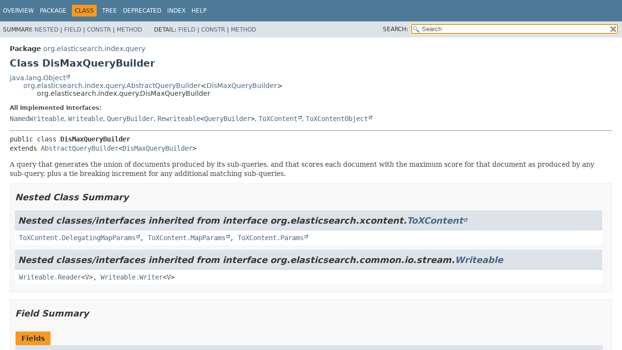

--- FILE ---
content_type: text/html
request_url: https://artifacts.elastic.co/javadoc/org/elasticsearch/elasticsearch/7.17.13/org/elasticsearch/index/query/DisMaxQueryBuilder.html
body_size: 6886
content:
<!DOCTYPE HTML>
<html lang="en">
<head>
<!-- Generated by javadoc (17) -->
<title>DisMaxQueryBuilder (server 7.17.13 API)</title>
<meta name="viewport" content="width=device-width, initial-scale=1">
<meta http-equiv="Content-Type" content="text/html; charset=UTF8">
<meta name="description" content="declaration: package: org.elasticsearch.index.query, class: DisMaxQueryBuilder">
<meta name="generator" content="javadoc/ClassWriterImpl">
<link rel="stylesheet" type="text/css" href="../../../../stylesheet.css" title="Style">
<link rel="stylesheet" type="text/css" href="../../../../script-dir/jquery-ui.min.css" title="Style">
<link rel="stylesheet" type="text/css" href="../../../../jquery-ui.overrides.css" title="Style">
<script type="text/javascript" src="../../../../script.js"></script>
<script type="text/javascript" src="../../../../script-dir/jquery-3.5.1.min.js"></script>
<script type="text/javascript" src="../../../../script-dir/jquery-ui.min.js"></script>
</head>
<body class="class-declaration-page">
<script type="text/javascript">var evenRowColor = "even-row-color";
var oddRowColor = "odd-row-color";
var tableTab = "table-tab";
var activeTableTab = "active-table-tab";
var pathtoroot = "../../../../";
loadScripts(document, 'script');</script>
<noscript>
<div>JavaScript is disabled on your browser.</div>
</noscript>
<div class="flex-box">
<header role="banner" class="flex-header">
<nav role="navigation">
<!-- ========= START OF TOP NAVBAR ======= -->
<div class="top-nav" id="navbar-top">
<div class="skip-nav"><a href="#skip-navbar-top" title="Skip navigation links">Skip navigation links</a></div>
<ul id="navbar-top-firstrow" class="nav-list" title="Navigation">
<li><a href="../../../../index.html">Overview</a></li>
<li><a href="package-summary.html">Package</a></li>
<li class="nav-bar-cell1-rev">Class</li>
<li><a href="package-tree.html">Tree</a></li>
<li><a href="../../../../deprecated-list.html">Deprecated</a></li>
<li><a href="../../../../index-all.html">Index</a></li>
<li><a href="../../../../help-doc.html#class">Help</a></li>
</ul>
</div>
<div class="sub-nav">
<div>
<ul class="sub-nav-list">
<li>Summary:&nbsp;</li>
<li><a href="#nested-class-summary">Nested</a>&nbsp;|&nbsp;</li>
<li><a href="#field-summary">Field</a>&nbsp;|&nbsp;</li>
<li><a href="#constructor-summary">Constr</a>&nbsp;|&nbsp;</li>
<li><a href="#method-summary">Method</a></li>
</ul>
<ul class="sub-nav-list">
<li>Detail:&nbsp;</li>
<li><a href="#field-detail">Field</a>&nbsp;|&nbsp;</li>
<li><a href="#constructor-detail">Constr</a>&nbsp;|&nbsp;</li>
<li><a href="#method-detail">Method</a></li>
</ul>
</div>
<div class="nav-list-search"><label for="search-input">SEARCH:</label>
<input type="text" id="search-input" value="search" disabled="disabled">
<input type="reset" id="reset-button" value="reset" disabled="disabled">
</div>
</div>
<!-- ========= END OF TOP NAVBAR ========= -->
<span class="skip-nav" id="skip-navbar-top"></span></nav>
</header>
<div class="flex-content">
<main role="main">
<!-- ======== START OF CLASS DATA ======== -->
<div class="header">
<div class="sub-title"><span class="package-label-in-type">Package</span>&nbsp;<a href="package-summary.html">org.elasticsearch.index.query</a></div>
<h1 title="Class DisMaxQueryBuilder" class="title">Class DisMaxQueryBuilder</h1>
</div>
<div class="inheritance" title="Inheritance Tree"><a href="https://docs.oracle.com/en/java/javase/17/docs/api/java.base/java/lang/Object.html" title="class or interface in java.lang" class="external-link">java.lang.Object</a>
<div class="inheritance"><a href="AbstractQueryBuilder.html" title="class in org.elasticsearch.index.query">org.elasticsearch.index.query.AbstractQueryBuilder</a>&lt;<a href="DisMaxQueryBuilder.html" title="class in org.elasticsearch.index.query">DisMaxQueryBuilder</a>&gt;
<div class="inheritance">org.elasticsearch.index.query.DisMaxQueryBuilder</div>
</div>
</div>
<section class="class-description" id="class-description">
<dl class="notes">
<dt>All Implemented Interfaces:</dt>
<dd><code><a href="../../common/io/stream/NamedWriteable.html" title="interface in org.elasticsearch.common.io.stream">NamedWriteable</a></code>, <code><a href="../../common/io/stream/Writeable.html" title="interface in org.elasticsearch.common.io.stream">Writeable</a></code>, <code><a href="QueryBuilder.html" title="interface in org.elasticsearch.index.query">QueryBuilder</a></code>, <code><a href="Rewriteable.html" title="interface in org.elasticsearch.index.query">Rewriteable</a>&lt;<a href="QueryBuilder.html" title="interface in org.elasticsearch.index.query">QueryBuilder</a>&gt;</code>, <code><a href="https://artifacts.elastic.co/javadoc/org/elasticsearch/elasticsearch-x-content/7.17.13/org/elasticsearch/xcontent/ToXContent.html" title="class or interface in org.elasticsearch.xcontent" class="external-link">ToXContent</a></code>, <code><a href="https://artifacts.elastic.co/javadoc/org/elasticsearch/elasticsearch-x-content/7.17.13/org/elasticsearch/xcontent/ToXContentObject.html" title="class or interface in org.elasticsearch.xcontent" class="external-link">ToXContentObject</a></code></dd>
</dl>
<hr>
<div class="type-signature"><span class="modifiers">public class </span><span class="element-name type-name-label">DisMaxQueryBuilder</span>
<span class="extends-implements">extends <a href="AbstractQueryBuilder.html" title="class in org.elasticsearch.index.query">AbstractQueryBuilder</a>&lt;<a href="DisMaxQueryBuilder.html" title="class in org.elasticsearch.index.query">DisMaxQueryBuilder</a>&gt;</span></div>
<div class="block">A query that generates the union of documents produced by its sub-queries, and that scores each document
 with the maximum score for that document as produced by any sub-query, plus a tie breaking increment for any
 additional matching sub-queries.</div>
</section>
<section class="summary">
<ul class="summary-list">
<!-- ======== NESTED CLASS SUMMARY ======== -->
<li>
<section class="nested-class-summary" id="nested-class-summary">
<h2>Nested Class Summary</h2>
<div class="inherited-list">
<h2 id="nested-classes-inherited-from-class-org.elasticsearch.xcontent.ToXContent">Nested classes/interfaces inherited from interface&nbsp;org.elasticsearch.xcontent.<a href="https://artifacts.elastic.co/javadoc/org/elasticsearch/elasticsearch-x-content/7.17.13/org/elasticsearch/xcontent/ToXContent.html" title="class or interface in org.elasticsearch.xcontent" class="external-link">ToXContent</a></h2>
<code><a href="https://artifacts.elastic.co/javadoc/org/elasticsearch/elasticsearch-x-content/7.17.13/org/elasticsearch/xcontent/ToXContent.DelegatingMapParams.html" title="class or interface in org.elasticsearch.xcontent" class="external-link">ToXContent.DelegatingMapParams</a>, <a href="https://artifacts.elastic.co/javadoc/org/elasticsearch/elasticsearch-x-content/7.17.13/org/elasticsearch/xcontent/ToXContent.MapParams.html" title="class or interface in org.elasticsearch.xcontent" class="external-link">ToXContent.MapParams</a>, <a href="https://artifacts.elastic.co/javadoc/org/elasticsearch/elasticsearch-x-content/7.17.13/org/elasticsearch/xcontent/ToXContent.Params.html" title="class or interface in org.elasticsearch.xcontent" class="external-link">ToXContent.Params</a></code></div>
<div class="inherited-list">
<h2 id="nested-classes-inherited-from-class-org.elasticsearch.common.io.stream.Writeable">Nested classes/interfaces inherited from interface&nbsp;org.elasticsearch.common.io.stream.<a href="../../common/io/stream/Writeable.html" title="interface in org.elasticsearch.common.io.stream">Writeable</a></h2>
<code><a href="../../common/io/stream/Writeable.Reader.html" title="interface in org.elasticsearch.common.io.stream">Writeable.Reader</a>&lt;<a href="../../common/io/stream/Writeable.Reader.html" title="type parameter in Writeable.Reader">V</a>&gt;, <a href="../../common/io/stream/Writeable.Writer.html" title="interface in org.elasticsearch.common.io.stream">Writeable.Writer</a>&lt;<a href="../../common/io/stream/Writeable.Writer.html" title="type parameter in Writeable.Writer">V</a>&gt;</code></div>
</section>
</li>
<!-- =========== FIELD SUMMARY =========== -->
<li>
<section class="field-summary" id="field-summary">
<h2>Field Summary</h2>
<div class="caption"><span>Fields</span></div>
<div class="summary-table three-column-summary">
<div class="table-header col-first">Modifier and Type</div>
<div class="table-header col-second">Field</div>
<div class="table-header col-last">Description</div>
<div class="col-first even-row-color"><code>static final float</code></div>
<div class="col-second even-row-color"><code><a href="#DEFAULT_TIE_BREAKER" class="member-name-link">DEFAULT_TIE_BREAKER</a></code></div>
<div class="col-last even-row-color">
<div class="block">Default multiplication factor for breaking ties in document scores.</div>
</div>
<div class="col-first odd-row-color"><code>static final <a href="https://docs.oracle.com/en/java/javase/17/docs/api/java.base/java/lang/String.html" title="class or interface in java.lang" class="external-link">String</a></code></div>
<div class="col-second odd-row-color"><code><a href="#NAME" class="member-name-link">NAME</a></code></div>
<div class="col-last odd-row-color">&nbsp;</div>
</div>
<div class="inherited-list">
<h3 id="fields-inherited-from-class-org.elasticsearch.index.query.AbstractQueryBuilder">Fields inherited from class&nbsp;org.elasticsearch.index.query.<a href="AbstractQueryBuilder.html" title="class in org.elasticsearch.index.query">AbstractQueryBuilder</a></h3>
<code><a href="AbstractQueryBuilder.html#boost">boost</a>, <a href="AbstractQueryBuilder.html#BOOST_FIELD">BOOST_FIELD</a>, <a href="AbstractQueryBuilder.html#DEFAULT_BOOST">DEFAULT_BOOST</a>, <a href="AbstractQueryBuilder.html#NAME_FIELD">NAME_FIELD</a>, <a href="AbstractQueryBuilder.html#queryName">queryName</a></code></div>
<div class="inherited-list">
<h3 id="fields-inherited-from-class-org.elasticsearch.index.query.Rewriteable">Fields inherited from interface&nbsp;org.elasticsearch.index.query.<a href="Rewriteable.html" title="interface in org.elasticsearch.index.query">Rewriteable</a></h3>
<code><a href="Rewriteable.html#MAX_REWRITE_ROUNDS">MAX_REWRITE_ROUNDS</a></code></div>
<div class="inherited-list">
<h3 id="fields-inherited-from-class-org.elasticsearch.xcontent.ToXContent">Fields inherited from interface&nbsp;org.elasticsearch.xcontent.<a href="https://artifacts.elastic.co/javadoc/org/elasticsearch/elasticsearch-x-content/7.17.13/org/elasticsearch/xcontent/ToXContent.html" title="class or interface in org.elasticsearch.xcontent" class="external-link">ToXContent</a></h3>
<code><a href="https://artifacts.elastic.co/javadoc/org/elasticsearch/elasticsearch-x-content/7.17.13/org/elasticsearch/xcontent/ToXContent.html#EMPTY_PARAMS" title="class or interface in org.elasticsearch.xcontent" class="external-link">EMPTY_PARAMS</a></code></div>
</section>
</li>
<!-- ======== CONSTRUCTOR SUMMARY ======== -->
<li>
<section class="constructor-summary" id="constructor-summary">
<h2>Constructor Summary</h2>
<div class="caption"><span>Constructors</span></div>
<div class="summary-table two-column-summary">
<div class="table-header col-first">Constructor</div>
<div class="table-header col-last">Description</div>
<div class="col-constructor-name even-row-color"><code><a href="#%3Cinit%3E()" class="member-name-link">DisMaxQueryBuilder</a>()</code></div>
<div class="col-last even-row-color">&nbsp;</div>
<div class="col-constructor-name odd-row-color"><code><a href="#%3Cinit%3E(org.elasticsearch.common.io.stream.StreamInput)" class="member-name-link">DisMaxQueryBuilder</a><wbr>(<a href="../../common/io/stream/StreamInput.html" title="class in org.elasticsearch.common.io.stream">StreamInput</a>&nbsp;in)</code></div>
<div class="col-last odd-row-color">
<div class="block">Read from a stream.</div>
</div>
</div>
</section>
</li>
<!-- ========== METHOD SUMMARY =========== -->
<li>
<section class="method-summary" id="method-summary">
<h2>Method Summary</h2>
<div id="method-summary-table">
<div class="table-tabs" role="tablist" aria-orientation="horizontal"><button id="method-summary-table-tab0" role="tab" aria-selected="true" aria-controls="method-summary-table.tabpanel" tabindex="0" onkeydown="switchTab(event)" onclick="show('method-summary-table', 'method-summary-table', 3)" class="active-table-tab">All Methods</button><button id="method-summary-table-tab1" role="tab" aria-selected="false" aria-controls="method-summary-table.tabpanel" tabindex="-1" onkeydown="switchTab(event)" onclick="show('method-summary-table', 'method-summary-table-tab1', 3)" class="table-tab">Static Methods</button><button id="method-summary-table-tab2" role="tab" aria-selected="false" aria-controls="method-summary-table.tabpanel" tabindex="-1" onkeydown="switchTab(event)" onclick="show('method-summary-table', 'method-summary-table-tab2', 3)" class="table-tab">Instance Methods</button><button id="method-summary-table-tab4" role="tab" aria-selected="false" aria-controls="method-summary-table.tabpanel" tabindex="-1" onkeydown="switchTab(event)" onclick="show('method-summary-table', 'method-summary-table-tab4', 3)" class="table-tab">Concrete Methods</button></div>
<div id="method-summary-table.tabpanel" role="tabpanel">
<div class="summary-table three-column-summary" aria-labelledby="method-summary-table-tab0">
<div class="table-header col-first">Modifier and Type</div>
<div class="table-header col-second">Method</div>
<div class="table-header col-last">Description</div>
<div class="col-first even-row-color method-summary-table method-summary-table-tab2 method-summary-table-tab4"><code><a href="DisMaxQueryBuilder.html" title="class in org.elasticsearch.index.query">DisMaxQueryBuilder</a></code></div>
<div class="col-second even-row-color method-summary-table method-summary-table-tab2 method-summary-table-tab4"><code><a href="#add(org.elasticsearch.index.query.QueryBuilder)" class="member-name-link">add</a><wbr>(<a href="QueryBuilder.html" title="interface in org.elasticsearch.index.query">QueryBuilder</a>&nbsp;queryBuilder)</code></div>
<div class="col-last even-row-color method-summary-table method-summary-table-tab2 method-summary-table-tab4">
<div class="block">Add a sub-query to this disjunction.</div>
</div>
<div class="col-first odd-row-color method-summary-table method-summary-table-tab2 method-summary-table-tab4"><code>protected boolean</code></div>
<div class="col-second odd-row-color method-summary-table method-summary-table-tab2 method-summary-table-tab4"><code><a href="#doEquals(org.elasticsearch.index.query.DisMaxQueryBuilder)" class="member-name-link">doEquals</a><wbr>(<a href="DisMaxQueryBuilder.html" title="class in org.elasticsearch.index.query">DisMaxQueryBuilder</a>&nbsp;other)</code></div>
<div class="col-last odd-row-color method-summary-table method-summary-table-tab2 method-summary-table-tab4">
<div class="block">Indicates whether some other <a href="QueryBuilder.html" title="interface in org.elasticsearch.index.query"><code>QueryBuilder</code></a> object of the same type is "equal to" this one.</div>
</div>
<div class="col-first even-row-color method-summary-table method-summary-table-tab2 method-summary-table-tab4"><code>protected int</code></div>
<div class="col-second even-row-color method-summary-table method-summary-table-tab2 method-summary-table-tab4"><code><a href="#doHashCode()" class="member-name-link">doHashCode</a>()</code></div>
<div class="col-last even-row-color method-summary-table method-summary-table-tab2 method-summary-table-tab4">&nbsp;</div>
<div class="col-first odd-row-color method-summary-table method-summary-table-tab2 method-summary-table-tab4"><code>protected <a href="QueryBuilder.html" title="interface in org.elasticsearch.index.query">QueryBuilder</a></code></div>
<div class="col-second odd-row-color method-summary-table method-summary-table-tab2 method-summary-table-tab4"><code><a href="#doRewrite(org.elasticsearch.index.query.QueryRewriteContext)" class="member-name-link">doRewrite</a><wbr>(<a href="QueryRewriteContext.html" title="class in org.elasticsearch.index.query">QueryRewriteContext</a>&nbsp;queryRewriteContext)</code></div>
<div class="col-last odd-row-color method-summary-table method-summary-table-tab2 method-summary-table-tab4">&nbsp;</div>
<div class="col-first even-row-color method-summary-table method-summary-table-tab2 method-summary-table-tab4"><code>protected org.apache.lucene.search.Query</code></div>
<div class="col-second even-row-color method-summary-table method-summary-table-tab2 method-summary-table-tab4"><code><a href="#doToQuery(org.elasticsearch.index.query.SearchExecutionContext)" class="member-name-link">doToQuery</a><wbr>(<a href="SearchExecutionContext.html" title="class in org.elasticsearch.index.query">SearchExecutionContext</a>&nbsp;context)</code></div>
<div class="col-last even-row-color method-summary-table method-summary-table-tab2 method-summary-table-tab4">&nbsp;</div>
<div class="col-first odd-row-color method-summary-table method-summary-table-tab2 method-summary-table-tab4"><code>protected void</code></div>
<div class="col-second odd-row-color method-summary-table method-summary-table-tab2 method-summary-table-tab4"><code><a href="#doWriteTo(org.elasticsearch.common.io.stream.StreamOutput)" class="member-name-link">doWriteTo</a><wbr>(<a href="../../common/io/stream/StreamOutput.html" title="class in org.elasticsearch.common.io.stream">StreamOutput</a>&nbsp;out)</code></div>
<div class="col-last odd-row-color method-summary-table method-summary-table-tab2 method-summary-table-tab4">&nbsp;</div>
<div class="col-first even-row-color method-summary-table method-summary-table-tab2 method-summary-table-tab4"><code>protected void</code></div>
<div class="col-second even-row-color method-summary-table method-summary-table-tab2 method-summary-table-tab4"><code><a href="#doXContent(org.elasticsearch.xcontent.XContentBuilder,org.elasticsearch.xcontent.ToXContent.Params)" class="member-name-link">doXContent</a><wbr>(<a href="https://artifacts.elastic.co/javadoc/org/elasticsearch/elasticsearch-x-content/7.17.13/org/elasticsearch/xcontent/XContentBuilder.html" title="class or interface in org.elasticsearch.xcontent" class="external-link">XContentBuilder</a>&nbsp;builder,
 <a href="https://artifacts.elastic.co/javadoc/org/elasticsearch/elasticsearch-x-content/7.17.13/org/elasticsearch/xcontent/ToXContent.Params.html" title="class or interface in org.elasticsearch.xcontent" class="external-link">ToXContent.Params</a>&nbsp;params)</code></div>
<div class="col-last even-row-color method-summary-table method-summary-table-tab2 method-summary-table-tab4">&nbsp;</div>
<div class="col-first odd-row-color method-summary-table method-summary-table-tab2 method-summary-table-tab4"><code>protected void</code></div>
<div class="col-second odd-row-color method-summary-table method-summary-table-tab2 method-summary-table-tab4"><code><a href="#extractInnerHitBuilders(java.util.Map)" class="member-name-link">extractInnerHitBuilders</a><wbr>(<a href="https://docs.oracle.com/en/java/javase/17/docs/api/java.base/java/util/Map.html" title="class or interface in java.util" class="external-link">Map</a>&lt;<a href="https://docs.oracle.com/en/java/javase/17/docs/api/java.base/java/lang/String.html" title="class or interface in java.lang" class="external-link">String</a>,<wbr><a href="InnerHitContextBuilder.html" title="class in org.elasticsearch.index.query">InnerHitContextBuilder</a>&gt;&nbsp;innerHits)</code></div>
<div class="col-last odd-row-color method-summary-table method-summary-table-tab2 method-summary-table-tab4">
<div class="block">For internal usage only!

 Extracts the inner hits from the query tree.</div>
</div>
<div class="col-first even-row-color method-summary-table method-summary-table-tab1 method-summary-table-tab4"><code>static <a href="DisMaxQueryBuilder.html" title="class in org.elasticsearch.index.query">DisMaxQueryBuilder</a></code></div>
<div class="col-second even-row-color method-summary-table method-summary-table-tab1 method-summary-table-tab4"><code><a href="#fromXContent(org.elasticsearch.xcontent.XContentParser)" class="member-name-link">fromXContent</a><wbr>(<a href="https://artifacts.elastic.co/javadoc/org/elasticsearch/elasticsearch-x-content/7.17.13/org/elasticsearch/xcontent/XContentParser.html" title="class or interface in org.elasticsearch.xcontent" class="external-link">XContentParser</a>&nbsp;parser)</code></div>
<div class="col-last even-row-color method-summary-table method-summary-table-tab1 method-summary-table-tab4">&nbsp;</div>
<div class="col-first odd-row-color method-summary-table method-summary-table-tab2 method-summary-table-tab4"><code><a href="https://docs.oracle.com/en/java/javase/17/docs/api/java.base/java/lang/String.html" title="class or interface in java.lang" class="external-link">String</a></code></div>
<div class="col-second odd-row-color method-summary-table method-summary-table-tab2 method-summary-table-tab4"><code><a href="#getWriteableName()" class="member-name-link">getWriteableName</a>()</code></div>
<div class="col-last odd-row-color method-summary-table method-summary-table-tab2 method-summary-table-tab4">
<div class="block">Returns the name of the writeable object</div>
</div>
<div class="col-first even-row-color method-summary-table method-summary-table-tab2 method-summary-table-tab4"><code><a href="https://docs.oracle.com/en/java/javase/17/docs/api/java.base/java/util/List.html" title="class or interface in java.util" class="external-link">List</a>&lt;<a href="QueryBuilder.html" title="interface in org.elasticsearch.index.query">QueryBuilder</a>&gt;</code></div>
<div class="col-second even-row-color method-summary-table method-summary-table-tab2 method-summary-table-tab4"><code><a href="#innerQueries()" class="member-name-link">innerQueries</a>()</code></div>
<div class="col-last even-row-color method-summary-table method-summary-table-tab2 method-summary-table-tab4">&nbsp;</div>
<div class="col-first odd-row-color method-summary-table method-summary-table-tab2 method-summary-table-tab4"><code>float</code></div>
<div class="col-second odd-row-color method-summary-table method-summary-table-tab2 method-summary-table-tab4"><code><a href="#tieBreaker()" class="member-name-link">tieBreaker</a>()</code></div>
<div class="col-last odd-row-color method-summary-table method-summary-table-tab2 method-summary-table-tab4">&nbsp;</div>
<div class="col-first even-row-color method-summary-table method-summary-table-tab2 method-summary-table-tab4"><code><a href="DisMaxQueryBuilder.html" title="class in org.elasticsearch.index.query">DisMaxQueryBuilder</a></code></div>
<div class="col-second even-row-color method-summary-table method-summary-table-tab2 method-summary-table-tab4"><code><a href="#tieBreaker(float)" class="member-name-link">tieBreaker</a><wbr>(float&nbsp;tieBreaker)</code></div>
<div class="col-last even-row-color method-summary-table method-summary-table-tab2 method-summary-table-tab4">
<div class="block">The score of each non-maximum disjunct for a document is multiplied by this weight
 and added into the final score.</div>
</div>
</div>
</div>
</div>
<div class="inherited-list">
<h3 id="methods-inherited-from-class-org.elasticsearch.index.query.AbstractQueryBuilder">Methods inherited from class&nbsp;org.elasticsearch.index.query.<a href="AbstractQueryBuilder.html" title="class in org.elasticsearch.index.query">AbstractQueryBuilder</a></h3>
<code><a href="AbstractQueryBuilder.html#addValidationError(java.lang.String,org.elasticsearch.index.query.QueryValidationException)">addValidationError</a>, <a href="AbstractQueryBuilder.html#boost()">boost</a>, <a href="AbstractQueryBuilder.html#boost(float)">boost</a>, <a href="AbstractQueryBuilder.html#checkNegativeBoost(float)">checkNegativeBoost</a>, <a href="AbstractQueryBuilder.html#declareStandardFields(org.elasticsearch.xcontent.AbstractObjectParser)">declareStandardFields</a>, <a href="AbstractQueryBuilder.html#equals(java.lang.Object)">equals</a>, <a href="AbstractQueryBuilder.html#getName()">getName</a>, <a href="AbstractQueryBuilder.html#hashCode()">hashCode</a>, <a href="AbstractQueryBuilder.html#parseInnerQueryBuilder(org.elasticsearch.xcontent.XContentParser)">parseInnerQueryBuilder</a>, <a href="AbstractQueryBuilder.html#parseInnerQueryBuilder(org.elasticsearch.xcontent.XContentParser,java.lang.Integer)">parseInnerQueryBuilder</a>, <a href="AbstractQueryBuilder.html#printBoostAndQueryName(org.elasticsearch.xcontent.XContentBuilder)">printBoostAndQueryName</a>, <a href="AbstractQueryBuilder.html#queryName()">queryName</a>, <a href="AbstractQueryBuilder.html#queryName(java.lang.String)">queryName</a>, <a href="AbstractQueryBuilder.html#requireValue(T,java.lang.String)">requireValue</a>, <a href="AbstractQueryBuilder.html#rewrite(org.elasticsearch.index.query.QueryRewriteContext)">rewrite</a>, <a href="AbstractQueryBuilder.html#throwParsingExceptionOnMultipleFields(java.lang.String,org.elasticsearch.xcontent.XContentLocation,java.lang.String,java.lang.String)">throwParsingExceptionOnMultipleFields</a>, <a href="AbstractQueryBuilder.html#toQuery(org.elasticsearch.index.query.SearchExecutionContext)">toQuery</a>, <a href="AbstractQueryBuilder.html#toString()">toString</a>, <a href="AbstractQueryBuilder.html#toXContent(org.elasticsearch.xcontent.XContentBuilder,org.elasticsearch.xcontent.ToXContent.Params)">toXContent</a>, <a href="AbstractQueryBuilder.html#writeTo(org.elasticsearch.common.io.stream.StreamOutput)">writeTo</a></code></div>
<div class="inherited-list">
<h3 id="methods-inherited-from-class-java.lang.Object">Methods inherited from class&nbsp;java.lang.<a href="https://docs.oracle.com/en/java/javase/17/docs/api/java.base/java/lang/Object.html" title="class or interface in java.lang" class="external-link">Object</a></h3>
<code><a href="https://docs.oracle.com/en/java/javase/17/docs/api/java.base/java/lang/Object.html#clone()" title="class or interface in java.lang" class="external-link">clone</a>, <a href="https://docs.oracle.com/en/java/javase/17/docs/api/java.base/java/lang/Object.html#finalize()" title="class or interface in java.lang" class="external-link">finalize</a>, <a href="https://docs.oracle.com/en/java/javase/17/docs/api/java.base/java/lang/Object.html#getClass()" title="class or interface in java.lang" class="external-link">getClass</a>, <a href="https://docs.oracle.com/en/java/javase/17/docs/api/java.base/java/lang/Object.html#notify()" title="class or interface in java.lang" class="external-link">notify</a>, <a href="https://docs.oracle.com/en/java/javase/17/docs/api/java.base/java/lang/Object.html#notifyAll()" title="class or interface in java.lang" class="external-link">notifyAll</a>, <a href="https://docs.oracle.com/en/java/javase/17/docs/api/java.base/java/lang/Object.html#wait()" title="class or interface in java.lang" class="external-link">wait</a>, <a href="https://docs.oracle.com/en/java/javase/17/docs/api/java.base/java/lang/Object.html#wait(long)" title="class or interface in java.lang" class="external-link">wait</a>, <a href="https://docs.oracle.com/en/java/javase/17/docs/api/java.base/java/lang/Object.html#wait(long,int)" title="class or interface in java.lang" class="external-link">wait</a></code></div>
<div class="inherited-list">
<h3 id="methods-inherited-from-class-org.elasticsearch.xcontent.ToXContentObject">Methods inherited from interface&nbsp;org.elasticsearch.xcontent.<a href="https://artifacts.elastic.co/javadoc/org/elasticsearch/elasticsearch-x-content/7.17.13/org/elasticsearch/xcontent/ToXContentObject.html" title="class or interface in org.elasticsearch.xcontent" class="external-link">ToXContentObject</a></h3>
<code><a href="https://artifacts.elastic.co/javadoc/org/elasticsearch/elasticsearch-x-content/7.17.13/org/elasticsearch/xcontent/ToXContentObject.html#isFragment()" title="class or interface in org.elasticsearch.xcontent" class="external-link">isFragment</a></code></div>
</section>
</li>
</ul>
</section>
<section class="details">
<ul class="details-list">
<!-- ============ FIELD DETAIL =========== -->
<li>
<section class="field-details" id="field-detail">
<h2>Field Details</h2>
<ul class="member-list">
<li>
<section class="detail" id="NAME">
<h3>NAME</h3>
<div class="member-signature"><span class="modifiers">public static final</span>&nbsp;<span class="return-type"><a href="https://docs.oracle.com/en/java/javase/17/docs/api/java.base/java/lang/String.html" title="class or interface in java.lang" class="external-link">String</a></span>&nbsp;<span class="element-name">NAME</span></div>
<dl class="notes">
<dt>See Also:</dt>
<dd>
<ul class="see-list">
<li><a href="../../../../constant-values.html#org.elasticsearch.index.query.DisMaxQueryBuilder.NAME">Constant Field Values</a></li>
</ul>
</dd>
</dl>
</section>
</li>
<li>
<section class="detail" id="DEFAULT_TIE_BREAKER">
<h3>DEFAULT_TIE_BREAKER</h3>
<div class="member-signature"><span class="modifiers">public static final</span>&nbsp;<span class="return-type">float</span>&nbsp;<span class="element-name">DEFAULT_TIE_BREAKER</span></div>
<div class="block">Default multiplication factor for breaking ties in document scores.</div>
<dl class="notes">
<dt>See Also:</dt>
<dd>
<ul class="see-list">
<li><a href="../../../../constant-values.html#org.elasticsearch.index.query.DisMaxQueryBuilder.DEFAULT_TIE_BREAKER">Constant Field Values</a></li>
</ul>
</dd>
</dl>
</section>
</li>
</ul>
</section>
</li>
<!-- ========= CONSTRUCTOR DETAIL ======== -->
<li>
<section class="constructor-details" id="constructor-detail">
<h2>Constructor Details</h2>
<ul class="member-list">
<li>
<section class="detail" id="&lt;init&gt;()">
<h3>DisMaxQueryBuilder</h3>
<div class="member-signature"><span class="modifiers">public</span>&nbsp;<span class="element-name">DisMaxQueryBuilder</span>()</div>
</section>
</li>
<li>
<section class="detail" id="&lt;init&gt;(org.elasticsearch.common.io.stream.StreamInput)">
<h3>DisMaxQueryBuilder</h3>
<div class="member-signature"><span class="modifiers">public</span>&nbsp;<span class="element-name">DisMaxQueryBuilder</span><wbr><span class="parameters">(<a href="../../common/io/stream/StreamInput.html" title="class in org.elasticsearch.common.io.stream">StreamInput</a>&nbsp;in)</span>
                   throws <span class="exceptions"><a href="https://docs.oracle.com/en/java/javase/17/docs/api/java.base/java/io/IOException.html" title="class or interface in java.io" class="external-link">IOException</a></span></div>
<div class="block">Read from a stream.</div>
<dl class="notes">
<dt>Throws:</dt>
<dd><code><a href="https://docs.oracle.com/en/java/javase/17/docs/api/java.base/java/io/IOException.html" title="class or interface in java.io" class="external-link">IOException</a></code></dd>
</dl>
</section>
</li>
</ul>
</section>
</li>
<!-- ============ METHOD DETAIL ========== -->
<li>
<section class="method-details" id="method-detail">
<h2>Method Details</h2>
<ul class="member-list">
<li>
<section class="detail" id="doWriteTo(org.elasticsearch.common.io.stream.StreamOutput)">
<h3>doWriteTo</h3>
<div class="member-signature"><span class="modifiers">protected</span>&nbsp;<span class="return-type">void</span>&nbsp;<span class="element-name">doWriteTo</span><wbr><span class="parameters">(<a href="../../common/io/stream/StreamOutput.html" title="class in org.elasticsearch.common.io.stream">StreamOutput</a>&nbsp;out)</span>
                  throws <span class="exceptions"><a href="https://docs.oracle.com/en/java/javase/17/docs/api/java.base/java/io/IOException.html" title="class or interface in java.io" class="external-link">IOException</a></span></div>
<dl class="notes">
<dt>Specified by:</dt>
<dd><code><a href="AbstractQueryBuilder.html#doWriteTo(org.elasticsearch.common.io.stream.StreamOutput)">doWriteTo</a></code>&nbsp;in class&nbsp;<code><a href="AbstractQueryBuilder.html" title="class in org.elasticsearch.index.query">AbstractQueryBuilder</a>&lt;<a href="DisMaxQueryBuilder.html" title="class in org.elasticsearch.index.query">DisMaxQueryBuilder</a>&gt;</code></dd>
<dt>Throws:</dt>
<dd><code><a href="https://docs.oracle.com/en/java/javase/17/docs/api/java.base/java/io/IOException.html" title="class or interface in java.io" class="external-link">IOException</a></code></dd>
</dl>
</section>
</li>
<li>
<section class="detail" id="add(org.elasticsearch.index.query.QueryBuilder)">
<h3>add</h3>
<div class="member-signature"><span class="modifiers">public</span>&nbsp;<span class="return-type"><a href="DisMaxQueryBuilder.html" title="class in org.elasticsearch.index.query">DisMaxQueryBuilder</a></span>&nbsp;<span class="element-name">add</span><wbr><span class="parameters">(<a href="QueryBuilder.html" title="interface in org.elasticsearch.index.query">QueryBuilder</a>&nbsp;queryBuilder)</span></div>
<div class="block">Add a sub-query to this disjunction.</div>
</section>
</li>
<li>
<section class="detail" id="innerQueries()">
<h3>innerQueries</h3>
<div class="member-signature"><span class="modifiers">public</span>&nbsp;<span class="return-type"><a href="https://docs.oracle.com/en/java/javase/17/docs/api/java.base/java/util/List.html" title="class or interface in java.util" class="external-link">List</a>&lt;<a href="QueryBuilder.html" title="interface in org.elasticsearch.index.query">QueryBuilder</a>&gt;</span>&nbsp;<span class="element-name">innerQueries</span>()</div>
<dl class="notes">
<dt>Returns:</dt>
<dd>an immutable list copy of the current sub-queries of this disjunction</dd>
</dl>
</section>
</li>
<li>
<section class="detail" id="tieBreaker(float)">
<h3>tieBreaker</h3>
<div class="member-signature"><span class="modifiers">public</span>&nbsp;<span class="return-type"><a href="DisMaxQueryBuilder.html" title="class in org.elasticsearch.index.query">DisMaxQueryBuilder</a></span>&nbsp;<span class="element-name">tieBreaker</span><wbr><span class="parameters">(float&nbsp;tieBreaker)</span></div>
<div class="block">The score of each non-maximum disjunct for a document is multiplied by this weight
 and added into the final score.  If non-zero, the value should be small, on the order of 0.1, which says that
 10 occurrences of word in a lower-scored field that is also in a higher scored field is just as good as a unique
 word in the lower scored field (i.e., one that is not in any higher scored field.</div>
</section>
</li>
<li>
<section class="detail" id="tieBreaker()">
<h3>tieBreaker</h3>
<div class="member-signature"><span class="modifiers">public</span>&nbsp;<span class="return-type">float</span>&nbsp;<span class="element-name">tieBreaker</span>()</div>
<dl class="notes">
<dt>Returns:</dt>
<dd>the tie breaker score</dd>
<dt>See Also:</dt>
<dd>
<ul class="see-list">
<li><a href="#tieBreaker(float)"><code>tieBreaker(float)</code></a></li>
</ul>
</dd>
</dl>
</section>
</li>
<li>
<section class="detail" id="doXContent(org.elasticsearch.xcontent.XContentBuilder,org.elasticsearch.xcontent.ToXContent.Params)">
<h3>doXContent</h3>
<div class="member-signature"><span class="modifiers">protected</span>&nbsp;<span class="return-type">void</span>&nbsp;<span class="element-name">doXContent</span><wbr><span class="parameters">(<a href="https://artifacts.elastic.co/javadoc/org/elasticsearch/elasticsearch-x-content/7.17.13/org/elasticsearch/xcontent/XContentBuilder.html" title="class or interface in org.elasticsearch.xcontent" class="external-link">XContentBuilder</a>&nbsp;builder,
 <a href="https://artifacts.elastic.co/javadoc/org/elasticsearch/elasticsearch-x-content/7.17.13/org/elasticsearch/xcontent/ToXContent.Params.html" title="class or interface in org.elasticsearch.xcontent" class="external-link">ToXContent.Params</a>&nbsp;params)</span>
                   throws <span class="exceptions"><a href="https://docs.oracle.com/en/java/javase/17/docs/api/java.base/java/io/IOException.html" title="class or interface in java.io" class="external-link">IOException</a></span></div>
<dl class="notes">
<dt>Specified by:</dt>
<dd><code><a href="AbstractQueryBuilder.html#doXContent(org.elasticsearch.xcontent.XContentBuilder,org.elasticsearch.xcontent.ToXContent.Params)">doXContent</a></code>&nbsp;in class&nbsp;<code><a href="AbstractQueryBuilder.html" title="class in org.elasticsearch.index.query">AbstractQueryBuilder</a>&lt;<a href="DisMaxQueryBuilder.html" title="class in org.elasticsearch.index.query">DisMaxQueryBuilder</a>&gt;</code></dd>
<dt>Throws:</dt>
<dd><code><a href="https://docs.oracle.com/en/java/javase/17/docs/api/java.base/java/io/IOException.html" title="class or interface in java.io" class="external-link">IOException</a></code></dd>
</dl>
</section>
</li>
<li>
<section class="detail" id="fromXContent(org.elasticsearch.xcontent.XContentParser)">
<h3>fromXContent</h3>
<div class="member-signature"><span class="modifiers">public static</span>&nbsp;<span class="return-type"><a href="DisMaxQueryBuilder.html" title="class in org.elasticsearch.index.query">DisMaxQueryBuilder</a></span>&nbsp;<span class="element-name">fromXContent</span><wbr><span class="parameters">(<a href="https://artifacts.elastic.co/javadoc/org/elasticsearch/elasticsearch-x-content/7.17.13/org/elasticsearch/xcontent/XContentParser.html" title="class or interface in org.elasticsearch.xcontent" class="external-link">XContentParser</a>&nbsp;parser)</span>
                                       throws <span class="exceptions"><a href="https://docs.oracle.com/en/java/javase/17/docs/api/java.base/java/io/IOException.html" title="class or interface in java.io" class="external-link">IOException</a></span></div>
<dl class="notes">
<dt>Throws:</dt>
<dd><code><a href="https://docs.oracle.com/en/java/javase/17/docs/api/java.base/java/io/IOException.html" title="class or interface in java.io" class="external-link">IOException</a></code></dd>
</dl>
</section>
</li>
<li>
<section class="detail" id="doToQuery(org.elasticsearch.index.query.SearchExecutionContext)">
<h3>doToQuery</h3>
<div class="member-signature"><span class="modifiers">protected</span>&nbsp;<span class="return-type">org.apache.lucene.search.Query</span>&nbsp;<span class="element-name">doToQuery</span><wbr><span class="parameters">(<a href="SearchExecutionContext.html" title="class in org.elasticsearch.index.query">SearchExecutionContext</a>&nbsp;context)</span>
                                            throws <span class="exceptions"><a href="https://docs.oracle.com/en/java/javase/17/docs/api/java.base/java/io/IOException.html" title="class or interface in java.io" class="external-link">IOException</a></span></div>
<dl class="notes">
<dt>Specified by:</dt>
<dd><code><a href="AbstractQueryBuilder.html#doToQuery(org.elasticsearch.index.query.SearchExecutionContext)">doToQuery</a></code>&nbsp;in class&nbsp;<code><a href="AbstractQueryBuilder.html" title="class in org.elasticsearch.index.query">AbstractQueryBuilder</a>&lt;<a href="DisMaxQueryBuilder.html" title="class in org.elasticsearch.index.query">DisMaxQueryBuilder</a>&gt;</code></dd>
<dt>Throws:</dt>
<dd><code><a href="https://docs.oracle.com/en/java/javase/17/docs/api/java.base/java/io/IOException.html" title="class or interface in java.io" class="external-link">IOException</a></code></dd>
</dl>
</section>
</li>
<li>
<section class="detail" id="doRewrite(org.elasticsearch.index.query.QueryRewriteContext)">
<h3>doRewrite</h3>
<div class="member-signature"><span class="modifiers">protected</span>&nbsp;<span class="return-type"><a href="QueryBuilder.html" title="interface in org.elasticsearch.index.query">QueryBuilder</a></span>&nbsp;<span class="element-name">doRewrite</span><wbr><span class="parameters">(<a href="QueryRewriteContext.html" title="class in org.elasticsearch.index.query">QueryRewriteContext</a>&nbsp;queryRewriteContext)</span>
                          throws <span class="exceptions"><a href="https://docs.oracle.com/en/java/javase/17/docs/api/java.base/java/io/IOException.html" title="class or interface in java.io" class="external-link">IOException</a></span></div>
<dl class="notes">
<dt>Overrides:</dt>
<dd><code><a href="AbstractQueryBuilder.html#doRewrite(org.elasticsearch.index.query.QueryRewriteContext)">doRewrite</a></code>&nbsp;in class&nbsp;<code><a href="AbstractQueryBuilder.html" title="class in org.elasticsearch.index.query">AbstractQueryBuilder</a>&lt;<a href="DisMaxQueryBuilder.html" title="class in org.elasticsearch.index.query">DisMaxQueryBuilder</a>&gt;</code></dd>
<dt>Throws:</dt>
<dd><code><a href="https://docs.oracle.com/en/java/javase/17/docs/api/java.base/java/io/IOException.html" title="class or interface in java.io" class="external-link">IOException</a></code></dd>
</dl>
</section>
</li>
<li>
<section class="detail" id="doHashCode()">
<h3>doHashCode</h3>
<div class="member-signature"><span class="modifiers">protected</span>&nbsp;<span class="return-type">int</span>&nbsp;<span class="element-name">doHashCode</span>()</div>
<dl class="notes">
<dt>Specified by:</dt>
<dd><code><a href="AbstractQueryBuilder.html#doHashCode()">doHashCode</a></code>&nbsp;in class&nbsp;<code><a href="AbstractQueryBuilder.html" title="class in org.elasticsearch.index.query">AbstractQueryBuilder</a>&lt;<a href="DisMaxQueryBuilder.html" title="class in org.elasticsearch.index.query">DisMaxQueryBuilder</a>&gt;</code></dd>
</dl>
</section>
</li>
<li>
<section class="detail" id="doEquals(org.elasticsearch.index.query.DisMaxQueryBuilder)">
<h3>doEquals</h3>
<div class="member-signature"><span class="modifiers">protected</span>&nbsp;<span class="return-type">boolean</span>&nbsp;<span class="element-name">doEquals</span><wbr><span class="parameters">(<a href="DisMaxQueryBuilder.html" title="class in org.elasticsearch.index.query">DisMaxQueryBuilder</a>&nbsp;other)</span></div>
<div class="block"><span class="descfrm-type-label">Description copied from class:&nbsp;<code><a href="AbstractQueryBuilder.html#doEquals(QB)">AbstractQueryBuilder</a></code></span></div>
<div class="block">Indicates whether some other <a href="QueryBuilder.html" title="interface in org.elasticsearch.index.query"><code>QueryBuilder</code></a> object of the same type is "equal to" this one.</div>
<dl class="notes">
<dt>Specified by:</dt>
<dd><code><a href="AbstractQueryBuilder.html#doEquals(QB)">doEquals</a></code>&nbsp;in class&nbsp;<code><a href="AbstractQueryBuilder.html" title="class in org.elasticsearch.index.query">AbstractQueryBuilder</a>&lt;<a href="DisMaxQueryBuilder.html" title="class in org.elasticsearch.index.query">DisMaxQueryBuilder</a>&gt;</code></dd>
</dl>
</section>
</li>
<li>
<section class="detail" id="getWriteableName()">
<h3>getWriteableName</h3>
<div class="member-signature"><span class="modifiers">public</span>&nbsp;<span class="return-type"><a href="https://docs.oracle.com/en/java/javase/17/docs/api/java.base/java/lang/String.html" title="class or interface in java.lang" class="external-link">String</a></span>&nbsp;<span class="element-name">getWriteableName</span>()</div>
<div class="block"><span class="descfrm-type-label">Description copied from interface:&nbsp;<code><a href="../../common/io/stream/NamedWriteable.html#getWriteableName()">NamedWriteable</a></code></span></div>
<div class="block">Returns the name of the writeable object</div>
</section>
</li>
<li>
<section class="detail" id="extractInnerHitBuilders(java.util.Map)">
<h3>extractInnerHitBuilders</h3>
<div class="member-signature"><span class="modifiers">protected</span>&nbsp;<span class="return-type">void</span>&nbsp;<span class="element-name">extractInnerHitBuilders</span><wbr><span class="parameters">(<a href="https://docs.oracle.com/en/java/javase/17/docs/api/java.base/java/util/Map.html" title="class or interface in java.util" class="external-link">Map</a>&lt;<a href="https://docs.oracle.com/en/java/javase/17/docs/api/java.base/java/lang/String.html" title="class or interface in java.lang" class="external-link">String</a>,<wbr><a href="InnerHitContextBuilder.html" title="class in org.elasticsearch.index.query">InnerHitContextBuilder</a>&gt;&nbsp;innerHits)</span></div>
<div class="block"><span class="descfrm-type-label">Description copied from class:&nbsp;<code><a href="AbstractQueryBuilder.html#extractInnerHitBuilders(java.util.Map)">AbstractQueryBuilder</a></code></span></div>
<div class="block">For internal usage only!

 Extracts the inner hits from the query tree.
 While it extracts inner hits, child inner hits are inlined into the inner hit builder they belong to.</div>
<dl class="notes">
<dt>Overrides:</dt>
<dd><code><a href="AbstractQueryBuilder.html#extractInnerHitBuilders(java.util.Map)">extractInnerHitBuilders</a></code>&nbsp;in class&nbsp;<code><a href="AbstractQueryBuilder.html" title="class in org.elasticsearch.index.query">AbstractQueryBuilder</a>&lt;<a href="DisMaxQueryBuilder.html" title="class in org.elasticsearch.index.query">DisMaxQueryBuilder</a>&gt;</code></dd>
</dl>
</section>
</li>
</ul>
</section>
</li>
</ul>
</section>
<!-- ========= END OF CLASS DATA ========= -->
</main>
</div>
</div>
</body>
</html>
